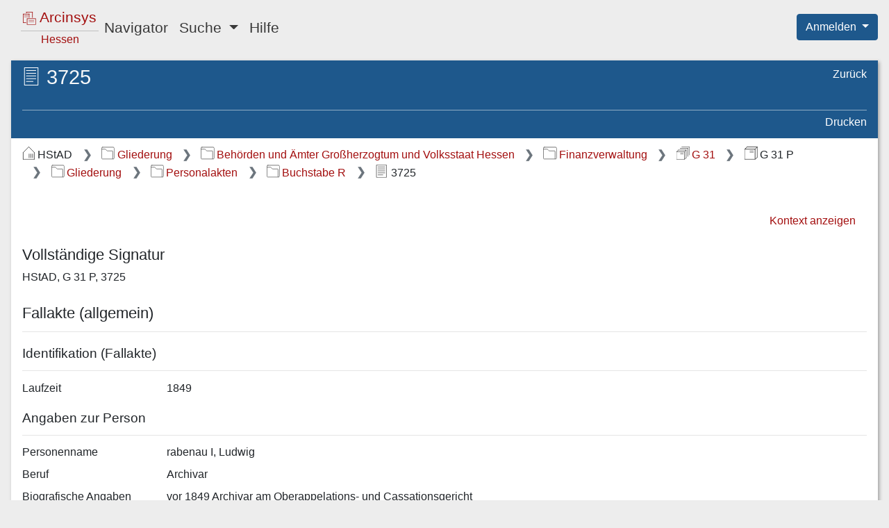

--- FILE ---
content_type: text/css;charset=UTF-8
request_url: https://arcinsys.hessen.de/arcinsys/styles_RD/thirdParty/datatables/datatables.css
body_size: 2942
content:
/*
 * This combined file was created by the DataTables downloader builder:
 *   https://datatables.net/download
 *
 * To rebuild or modify this file with the latest versions of the included
 * software please visit:
 *   https://datatables.net/download/#bs4/dt-1.11.3/r-2.2.9/sl-1.3.3
 *
 * Included libraries:
 *   DataTables 1.11.3, Responsive 2.2.9, Select 1.3.3
 */

@charset "UTF-8";
td.dt-control {
  background: url("https://www.datatables.net/examples/resources/details_open.png") no-repeat center center;
  cursor: pointer;
}

tr.dt-hasChild td.dt-control {
  background: url("https://www.datatables.net/examples/resources/details_close.png") no-repeat center center;
}

table.dataTable th.dt-left,
table.dataTable td.dt-left {
  text-align: left;
}
table.dataTable th.dt-center,
table.dataTable td.dt-center,
table.dataTable td.dataTables_empty {
  text-align: center;
}
table.dataTable th.dt-right,
table.dataTable td.dt-right {
  text-align: right;
}
table.dataTable th.dt-justify,
table.dataTable td.dt-justify {
  text-align: justify;
}
table.dataTable th.dt-nowrap,
table.dataTable td.dt-nowrap {
  white-space: nowrap;
}
table.dataTable thead th.dt-head-left,
table.dataTable thead td.dt-head-left,
table.dataTable tfoot th.dt-head-left,
table.dataTable tfoot td.dt-head-left {
  text-align: left;
}
table.dataTable thead th.dt-head-center,
table.dataTable thead td.dt-head-center,
table.dataTable tfoot th.dt-head-center,
table.dataTable tfoot td.dt-head-center {
  text-align: center;
}
table.dataTable thead th.dt-head-right,
table.dataTable thead td.dt-head-right,
table.dataTable tfoot th.dt-head-right,
table.dataTable tfoot td.dt-head-right {
  text-align: right;
}
table.dataTable thead th.dt-head-justify,
table.dataTable thead td.dt-head-justify,
table.dataTable tfoot th.dt-head-justify,
table.dataTable tfoot td.dt-head-justify {
  text-align: justify;
}
table.dataTable thead th.dt-head-nowrap,
table.dataTable thead td.dt-head-nowrap,
table.dataTable tfoot th.dt-head-nowrap,
table.dataTable tfoot td.dt-head-nowrap {
  white-space: nowrap;
}
table.dataTable tbody th.dt-body-left,
table.dataTable tbody td.dt-body-left {
  text-align: left;
}
table.dataTable tbody th.dt-body-center,
table.dataTable tbody td.dt-body-center {
  text-align: center;
}
table.dataTable tbody th.dt-body-right,
table.dataTable tbody td.dt-body-right {
  text-align: right;
}
table.dataTable tbody th.dt-body-justify,
table.dataTable tbody td.dt-body-justify {
  text-align: justify;
}
table.dataTable tbody th.dt-body-nowrap,
table.dataTable tbody td.dt-body-nowrap {
  white-space: nowrap;
}

table.dataTable {
  clear: both;
  margin-top: 6px !important;
  margin-bottom: 6px !important;
  max-width: none !important;
  border-collapse: separate !important;
  border-spacing: 0;
}
table.dataTable td,
table.dataTable th {
  -webkit-box-sizing: content-box;
  box-sizing: content-box;
}
table.dataTable td.dataTables_empty,
table.dataTable th.dataTables_empty {
  text-align: center;
}
table.dataTable.nowrap th,
table.dataTable.nowrap td {
  white-space: nowrap;
}

div.dataTables_wrapper div.dataTables_length label {
  font-weight: normal;
  text-align: left;
  white-space: nowrap;
}
div.dataTables_wrapper div.dataTables_length select {
  width: auto;
  display: inline-block;
}
div.dataTables_wrapper div.dataTables_filter {
  text-align: right;
}
div.dataTables_wrapper div.dataTables_filter label {
  font-weight: normal;
  white-space: nowrap;
  text-align: left;
}
div.dataTables_wrapper div.dataTables_filter input {
  margin-left: 0.5em;
  display: inline-block;
  width: auto;
}
div.dataTables_wrapper div.dataTables_info {
  padding-top: 0.85em;
}
div.dataTables_wrapper div.dataTables_paginate {
  margin: 0;
  white-space: nowrap;
  text-align: right;
}
div.dataTables_wrapper div.dataTables_paginate ul.pagination {
  margin: 2px 0;
  white-space: nowrap;
  justify-content: flex-end;
}
div.dataTables_wrapper div.dataTables_processing {
  position: absolute;
  top: 50%;
  left: 50%;
  width: 200px;
  margin-left: -100px;
  margin-top: -26px;
  text-align: center;
  padding: 1em 0;
}

table.dataTable > thead > tr > th:active,
table.dataTable > thead > tr > td:active {
  outline: none;
}
table.dataTable > thead > tr > th:not(.sorting_disabled),
table.dataTable > thead > tr > td:not(.sorting_disabled) {
  padding-right: 30px;
}
table.dataTable > thead .sorting,
table.dataTable > thead .sorting_asc,
table.dataTable > thead .sorting_desc,
table.dataTable > thead .sorting_asc_disabled,
table.dataTable > thead .sorting_desc_disabled {
  cursor: pointer;
  position: relative;
}
table.dataTable > thead .sorting:before, table.dataTable > thead .sorting:after,
table.dataTable > thead .sorting_asc:before,
table.dataTable > thead .sorting_asc:after,
table.dataTable > thead .sorting_desc:before,
table.dataTable > thead .sorting_desc:after,
table.dataTable > thead .sorting_asc_disabled:before,
table.dataTable > thead .sorting_asc_disabled:after,
table.dataTable > thead .sorting_desc_disabled:before,
table.dataTable > thead .sorting_desc_disabled:after {
  position: absolute;
  bottom: 0.9em;
  display: block;
  opacity: 0.3;
}
table.dataTable > thead .sorting:before,
table.dataTable > thead .sorting_asc:before,
table.dataTable > thead .sorting_desc:before,
table.dataTable > thead .sorting_asc_disabled:before,
table.dataTable > thead .sorting_desc_disabled:before {
  right: 1em;
  content: "↑";
}
table.dataTable > thead .sorting:after,
table.dataTable > thead .sorting_asc:after,
table.dataTable > thead .sorting_desc:after,
table.dataTable > thead .sorting_asc_disabled:after,
table.dataTable > thead .sorting_desc_disabled:after {
  right: 0.5em;
  content: "↓";
}
table.dataTable > thead .sorting_asc:before,
table.dataTable > thead .sorting_desc:after {
  opacity: 1;
}
table.dataTable > thead .sorting_asc_disabled:before,
table.dataTable > thead .sorting_desc_disabled:after {
  opacity: 0;
}

div.dataTables_scrollHead table.dataTable {
  margin-bottom: 0 !important;
}

div.dataTables_scrollBody > table {
  border-top: none;
  margin-top: 0 !important;
  margin-bottom: 0 !important;
}
div.dataTables_scrollBody > table > thead .sorting:before,
div.dataTables_scrollBody > table > thead .sorting_asc:before,
div.dataTables_scrollBody > table > thead .sorting_desc:before,
div.dataTables_scrollBody > table > thead .sorting:after,
div.dataTables_scrollBody > table > thead .sorting_asc:after,
div.dataTables_scrollBody > table > thead .sorting_desc:after {
  display: none;
}
div.dataTables_scrollBody > table > tbody tr:first-child th,
div.dataTables_scrollBody > table > tbody tr:first-child td {
  border-top: none;
}

div.dataTables_scrollFoot > .dataTables_scrollFootInner {
  box-sizing: content-box;
}
div.dataTables_scrollFoot > .dataTables_scrollFootInner > table {
  margin-top: 0 !important;
  border-top: none;
}

@media screen and (max-width: 767px) {
  div.dataTables_wrapper div.dataTables_length,
div.dataTables_wrapper div.dataTables_filter,
div.dataTables_wrapper div.dataTables_info,
div.dataTables_wrapper div.dataTables_paginate {
    text-align: center;
  }
  div.dataTables_wrapper div.dataTables_paginate ul.pagination {
    justify-content: center !important;
  }
}
table.dataTable.table-sm > thead > tr > th:not(.sorting_disabled) {
  padding-right: 20px;
}
table.dataTable.table-sm .sorting:before,
table.dataTable.table-sm .sorting_asc:before,
table.dataTable.table-sm .sorting_desc:before {
  top: 5px;
  right: 0.85em;
}
table.dataTable.table-sm .sorting:after,
table.dataTable.table-sm .sorting_asc:after,
table.dataTable.table-sm .sorting_desc:after {
  top: 5px;
}

table.table-bordered.dataTable {
  border-right-width: 0;
}
table.table-bordered.dataTable th,
table.table-bordered.dataTable td {
  border-left-width: 0;
}
table.table-bordered.dataTable th:last-child, table.table-bordered.dataTable th:last-child,
table.table-bordered.dataTable td:last-child,
table.table-bordered.dataTable td:last-child {
  border-right-width: 1px;
}
table.table-bordered.dataTable tbody th,
table.table-bordered.dataTable tbody td {
  border-bottom-width: 0;
}

div.dataTables_scrollHead table.table-bordered {
  border-bottom-width: 0;
}

div.table-responsive > div.dataTables_wrapper > div.row {
  margin: 0;
}
div.table-responsive > div.dataTables_wrapper > div.row > div[class^=col-]:first-child {
  padding-left: 0;
}
div.table-responsive > div.dataTables_wrapper > div.row > div[class^=col-]:last-child {
  padding-right: 0;
}


table.dataTable.dtr-inline.collapsed > tbody > tr > td.child,
table.dataTable.dtr-inline.collapsed > tbody > tr > th.child,
table.dataTable.dtr-inline.collapsed > tbody > tr > td.dataTables_empty {
  cursor: default !important;
}
table.dataTable.dtr-inline.collapsed > tbody > tr > td.child:before,
table.dataTable.dtr-inline.collapsed > tbody > tr > th.child:before,
table.dataTable.dtr-inline.collapsed > tbody > tr > td.dataTables_empty:before {
  display: none !important;
}
table.dataTable.dtr-inline.collapsed > tbody > tr > td.dtr-control,
table.dataTable.dtr-inline.collapsed > tbody > tr > th.dtr-control {
  position: relative;
  padding-left: 30px;
  cursor: pointer;
}
table.dataTable.dtr-inline.collapsed > tbody > tr > td.dtr-control:before,
table.dataTable.dtr-inline.collapsed > tbody > tr > th.dtr-control:before {
  top: 50%;
  left: 5px;
  height: 1em;
  width: 1em;
  margin-top: -9px;
  display: block;
  position: absolute;
  color: white;
  border: 0.15em solid white;
  border-radius: 1em;
  box-shadow: 0 0 0.2em #444;
  box-sizing: content-box;
  text-align: center;
  text-indent: 0 !important;
  font-family: "Courier New", Courier, monospace;
  line-height: 1em;
  content: "+";
  background-color: #0275d8;
}
table.dataTable.dtr-inline.collapsed > tbody > tr.parent > td.dtr-control:before,
table.dataTable.dtr-inline.collapsed > tbody > tr.parent > th.dtr-control:before {
  content: "-";
  background-color: #d33333;
}
table.dataTable.dtr-inline.collapsed.compact > tbody > tr > td.dtr-control,
table.dataTable.dtr-inline.collapsed.compact > tbody > tr > th.dtr-control {
  padding-left: 27px;
}
table.dataTable.dtr-inline.collapsed.compact > tbody > tr > td.dtr-control:before,
table.dataTable.dtr-inline.collapsed.compact > tbody > tr > th.dtr-control:before {
  left: 4px;
  height: 14px;
  width: 14px;
  border-radius: 14px;
  line-height: 14px;
  text-indent: 3px;
}
table.dataTable.dtr-column > tbody > tr > td.dtr-control,
table.dataTable.dtr-column > tbody > tr > th.dtr-control,
table.dataTable.dtr-column > tbody > tr > td.control,
table.dataTable.dtr-column > tbody > tr > th.control {
  position: relative;
  cursor: pointer;
}
table.dataTable.dtr-column > tbody > tr > td.dtr-control:before,
table.dataTable.dtr-column > tbody > tr > th.dtr-control:before,
table.dataTable.dtr-column > tbody > tr > td.control:before,
table.dataTable.dtr-column > tbody > tr > th.control:before {
  top: 50%;
  left: 50%;
  height: 0.8em;
  width: 0.8em;
  margin-top: -0.5em;
  margin-left: -0.5em;
  display: block;
  position: absolute;
  color: white;
  border: 0.15em solid white;
  border-radius: 1em;
  box-shadow: 0 0 0.2em #444;
  box-sizing: content-box;
  text-align: center;
  text-indent: 0 !important;
  font-family: "Courier New", Courier, monospace;
  line-height: 1em;
  content: "+";
  background-color: #0275d8;
}
table.dataTable.dtr-column > tbody > tr.parent td.dtr-control:before,
table.dataTable.dtr-column > tbody > tr.parent th.dtr-control:before,
table.dataTable.dtr-column > tbody > tr.parent td.control:before,
table.dataTable.dtr-column > tbody > tr.parent th.control:before {
  content: "-";
  background-color: #d33333;
}
table.dataTable > tbody > tr.child {
  padding: 0.5em 1em;
}
table.dataTable > tbody > tr.child:hover {
  background: transparent !important;
}
table.dataTable > tbody > tr.child ul.dtr-details {
  display: inline-block;
  list-style-type: none;
  margin: 0;
  padding: 0;
}
table.dataTable > tbody > tr.child ul.dtr-details > li {
  border-bottom: 1px solid #efefef;
  padding: 0.5em 0;
}
table.dataTable > tbody > tr.child ul.dtr-details > li:first-child {
  padding-top: 0;
}
table.dataTable > tbody > tr.child ul.dtr-details > li:last-child {
  border-bottom: none;
}
table.dataTable > tbody > tr.child span.dtr-title {
  display: inline-block;
  min-width: 75px;
  font-weight: bold;
}
div.dtr-modal {
  position: fixed;
  box-sizing: border-box;
  top: 0;
  left: 0;
  height: 100%;
  width: 100%;
  z-index: 100;
  padding: 10em 1em;
}
div.dtr-modal div.dtr-modal-display {
  position: absolute;
  top: 0;
  left: 0;
  bottom: 0;
  right: 0;
  width: 50%;
  height: 50%;
  overflow: auto;
  margin: auto;
  z-index: 102;
  overflow: auto;
  background-color: #f5f5f7;
  border: 1px solid black;
  border-radius: 0.5em;
  box-shadow: 0 12px 30px rgba(0, 0, 0, 0.6);
}
div.dtr-modal div.dtr-modal-content {
  position: relative;
  padding: 1em;
}
div.dtr-modal div.dtr-modal-close {
  position: absolute;
  top: 6px;
  right: 6px;
  width: 22px;
  height: 22px;
  border: 1px solid #eaeaea;
  background-color: #f9f9f9;
  text-align: center;
  border-radius: 3px;
  cursor: pointer;
  z-index: 12;
}
div.dtr-modal div.dtr-modal-close:hover {
  background-color: #eaeaea;
}
div.dtr-modal div.dtr-modal-background {
  position: fixed;
  top: 0;
  left: 0;
  right: 0;
  bottom: 0;
  z-index: 101;
  background: rgba(0, 0, 0, 0.6);
}

@media screen and (max-width: 767px) {
  div.dtr-modal div.dtr-modal-display {
    width: 95%;
  }
}
div.dtr-bs-modal table.table tr:first-child td {
  border-top: none;
}


table.dataTable tbody > tr.selected,
table.dataTable tbody > tr > .selected {
  background-color: #0275d8;
}
table.dataTable.stripe tbody > tr.odd.selected,
table.dataTable.stripe tbody > tr.odd > .selected, table.dataTable.display tbody > tr.odd.selected,
table.dataTable.display tbody > tr.odd > .selected {
  background-color: #0272d3;
}
table.dataTable.hover tbody > tr.selected:hover,
table.dataTable.hover tbody > tr > .selected:hover, table.dataTable.display tbody > tr.selected:hover,
table.dataTable.display tbody > tr > .selected:hover {
  background-color: #0271d0;
}
table.dataTable.order-column tbody > tr.selected > .sorting_1,
table.dataTable.order-column tbody > tr.selected > .sorting_2,
table.dataTable.order-column tbody > tr.selected > .sorting_3,
table.dataTable.order-column tbody > tr > .selected, table.dataTable.display tbody > tr.selected > .sorting_1,
table.dataTable.display tbody > tr.selected > .sorting_2,
table.dataTable.display tbody > tr.selected > .sorting_3,
table.dataTable.display tbody > tr > .selected {
  background-color: #0273d4;
}
table.dataTable.display tbody > tr.odd.selected > .sorting_1, table.dataTable.order-column.stripe tbody > tr.odd.selected > .sorting_1 {
  background-color: #026fcc;
}
table.dataTable.display tbody > tr.odd.selected > .sorting_2, table.dataTable.order-column.stripe tbody > tr.odd.selected > .sorting_2 {
  background-color: #0270ce;
}
table.dataTable.display tbody > tr.odd.selected > .sorting_3, table.dataTable.order-column.stripe tbody > tr.odd.selected > .sorting_3 {
  background-color: #0270d0;
}
table.dataTable.display tbody > tr.even.selected > .sorting_1, table.dataTable.order-column.stripe tbody > tr.even.selected > .sorting_1 {
  background-color: #0273d4;
}
table.dataTable.display tbody > tr.even.selected > .sorting_2, table.dataTable.order-column.stripe tbody > tr.even.selected > .sorting_2 {
  background-color: #0274d5;
}
table.dataTable.display tbody > tr.even.selected > .sorting_3, table.dataTable.order-column.stripe tbody > tr.even.selected > .sorting_3 {
  background-color: #0275d7;
}
table.dataTable.display tbody > tr.odd > .selected, table.dataTable.order-column.stripe tbody > tr.odd > .selected {
  background-color: #026fcc;
}
table.dataTable.display tbody > tr.even > .selected, table.dataTable.order-column.stripe tbody > tr.even > .selected {
  background-color: #0273d4;
}
table.dataTable.display tbody > tr.selected:hover > .sorting_1, table.dataTable.order-column.hover tbody > tr.selected:hover > .sorting_1 {
  background-color: #026bc6;
}
table.dataTable.display tbody > tr.selected:hover > .sorting_2, table.dataTable.order-column.hover tbody > tr.selected:hover > .sorting_2 {
  background-color: #026cc8;
}
table.dataTable.display tbody > tr.selected:hover > .sorting_3, table.dataTable.order-column.hover tbody > tr.selected:hover > .sorting_3 {
  background-color: #026eca;
}
table.dataTable.display tbody > tr:hover > .selected,
table.dataTable.display tbody > tr > .selected:hover, table.dataTable.order-column.hover tbody > tr:hover > .selected,
table.dataTable.order-column.hover tbody > tr > .selected:hover {
  background-color: #026bc6;
}
table.dataTable tbody td.select-checkbox,
table.dataTable tbody th.select-checkbox {
  position: relative;
}
table.dataTable tbody td.select-checkbox:before, table.dataTable tbody td.select-checkbox:after,
table.dataTable tbody th.select-checkbox:before,
table.dataTable tbody th.select-checkbox:after {
  display: block;
  position: absolute;
  top: 1.2em;
  left: 50%;
  width: 12px;
  height: 12px;
  box-sizing: border-box;
}
table.dataTable tbody td.select-checkbox:before,
table.dataTable tbody th.select-checkbox:before {
  content: " ";
  margin-top: -2px;
  margin-left: -6px;
  border: 1px solid black;
  border-radius: 3px;
}
table.dataTable tr.selected td.select-checkbox:after,
table.dataTable tr.selected th.select-checkbox:after {
  content: "✓";
  font-size: 20px;
  margin-top: -19px;
  margin-left: -6px;
  text-align: center;
  text-shadow: 1px 1px #B0BED9, -1px -1px #B0BED9, 1px -1px #B0BED9, -1px 1px #B0BED9;
}
table.dataTable.compact tbody td.select-checkbox:before,
table.dataTable.compact tbody th.select-checkbox:before {
  margin-top: -12px;
}
table.dataTable.compact tr.selected td.select-checkbox:after,
table.dataTable.compact tr.selected th.select-checkbox:after {
  margin-top: -16px;
}

div.dataTables_wrapper span.select-info,
div.dataTables_wrapper span.select-item {
  margin-left: 0.5em;
}

@media screen and (max-width: 640px) {
  div.dataTables_wrapper span.select-info,
div.dataTables_wrapper span.select-item {
    margin-left: 0;
    display: block;
  }
}
table.dataTable tbody tr.selected,
table.dataTable tbody th.selected,
table.dataTable tbody td.selected {
  color: white;
}
table.dataTable tbody tr.selected a,
table.dataTable tbody th.selected a,
table.dataTable tbody td.selected a {
  color: #a2d4ed;
}




--- FILE ---
content_type: text/css;charset=UTF-8
request_url: https://arcinsys.hessen.de/arcinsys/styles_RD/thirdParty/datatables/datatables-override.css
body_size: 176
content:
/*
 * This file overrides the CSS-definitions from the file "datatables.css".
 */

table.dataTable tbody tr.selected {
    color: black !important;
    background-color: lightgrey !important;
}
